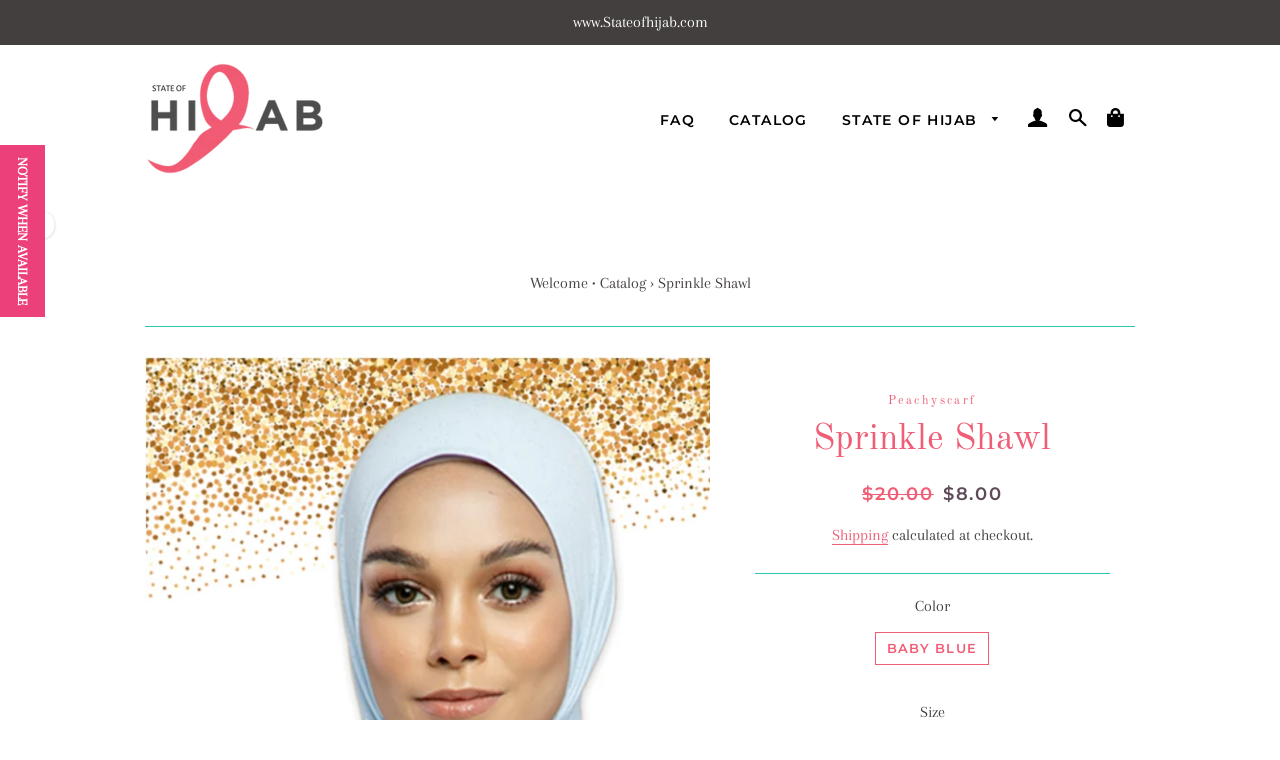

--- FILE ---
content_type: text/javascript; charset=utf-8
request_url: https://www.stateofhijab.com/products/peachyscarf-sprinkle-shawl-baby-blue.js?currency=SGD&country=SG
body_size: 275
content:
{"id":5386784538788,"title":"Sprinkle Shawl","handle":"peachyscarf-sprinkle-shawl-baby-blue","description":"\u003cp\u003e\u003cstrong\u003eMATERIAL\u003c\/strong\u003e\u003cbr\u003eKnitted Jersey\u003cbr\u003e\u003cbr\u003e\u003cstrong\u003eFEATURE\u003c\/strong\u003e\u003cbr\u003eSprinkles do not come off easily. Stretchable and ironless.\u003c\/p\u003e","published_at":"2020-06-29T17:27:33+08:00","created_at":"2020-06-29T17:27:33+08:00","vendor":"Peachyscarf","type":"Peachyscarf Sprinkle Shawl","tags":["Shawl","Sprinkle Shawl"],"price":800,"price_min":800,"price_max":800,"available":false,"price_varies":false,"compare_at_price":2000,"compare_at_price_min":2000,"compare_at_price_max":2000,"compare_at_price_varies":false,"variants":[{"id":34926999535780,"title":"Baby blue \/ 1.9x 0.7m","option1":"Baby blue","option2":"1.9x 0.7m","option3":null,"sku":"Peachyscarf-071","requires_shipping":true,"taxable":false,"featured_image":null,"available":false,"name":"Sprinkle Shawl - Baby blue \/ 1.9x 0.7m","public_title":"Baby blue \/ 1.9x 0.7m","options":["Baby blue","1.9x 0.7m"],"price":800,"weight":250,"compare_at_price":2000,"inventory_management":"shopify","barcode":null,"requires_selling_plan":false,"selling_plan_allocations":[]}],"images":["\/\/cdn.shopify.com\/s\/files\/1\/0419\/8101\/8276\/products\/sprinklebabyblue1.jpg?v=1594228422","\/\/cdn.shopify.com\/s\/files\/1\/0419\/8101\/8276\/products\/sprinklebabyblue.png?v=1594228422"],"featured_image":"\/\/cdn.shopify.com\/s\/files\/1\/0419\/8101\/8276\/products\/sprinklebabyblue1.jpg?v=1594228422","options":[{"name":"Color","position":1,"values":["Baby blue"]},{"name":"Size","position":2,"values":["1.9x 0.7m"]}],"url":"\/products\/peachyscarf-sprinkle-shawl-baby-blue","media":[{"alt":null,"id":10091381751972,"position":1,"preview_image":{"aspect_ratio":0.667,"height":1080,"width":720,"src":"https:\/\/cdn.shopify.com\/s\/files\/1\/0419\/8101\/8276\/products\/sprinklebabyblue1.jpg?v=1594228422"},"aspect_ratio":0.667,"height":1080,"media_type":"image","src":"https:\/\/cdn.shopify.com\/s\/files\/1\/0419\/8101\/8276\/products\/sprinklebabyblue1.jpg?v=1594228422","width":720},{"alt":null,"id":9906564137124,"position":2,"preview_image":{"aspect_ratio":1.0,"height":1127,"width":1127,"src":"https:\/\/cdn.shopify.com\/s\/files\/1\/0419\/8101\/8276\/products\/sprinklebabyblue.png?v=1594228422"},"aspect_ratio":1.0,"height":1127,"media_type":"image","src":"https:\/\/cdn.shopify.com\/s\/files\/1\/0419\/8101\/8276\/products\/sprinklebabyblue.png?v=1594228422","width":1127}],"requires_selling_plan":false,"selling_plan_groups":[]}